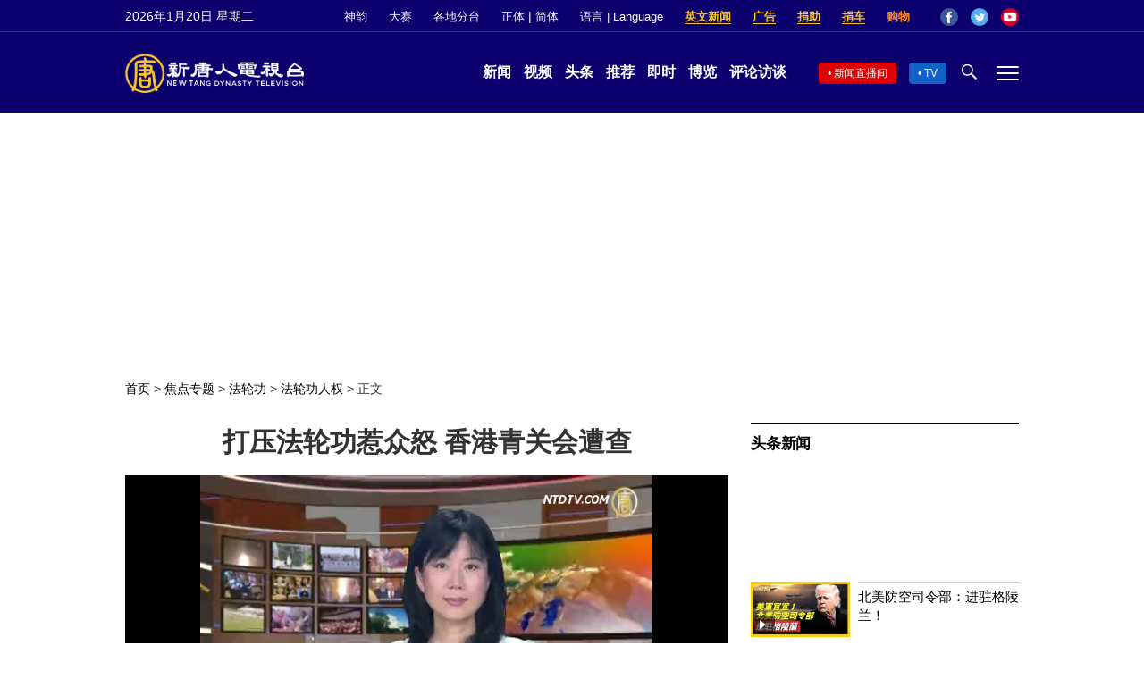

--- FILE ---
content_type: application/javascript
request_url: https://www.ntdtv.com/assets/themes/ntd/js/articlecomments.js
body_size: 14242
content:
function JTPYStr() {
	return '万与丑专业丛东丝丢两严丧个丬丰临为丽举么义乌乐乔习乡书买乱争于亏云亘亚产亩亲亵亸亿仅从仑仓仪们价众优伙会伛伞伟传伤伥伦伧伪伫体余佣佥侠侣侥侦侧侨侩侪侬俣俦俨俩俪俭债倾偬偻偾偿傥傧储傩儿兑兖党兰关兴兹养兽冁内冈册写军农冢冯冲决况冻净凄凉凌减凑凛几凤凫凭凯击凼凿刍划刘则刚创删别刬刭刽刿剀剂剐剑剥剧劝办务劢动励劲劳势勋勐勚匀匦匮区医华协单卖卢卤卧卫却卺厂厅历厉压厌厍厕厢厣厦厨厩厮县参叆叇双发变叙叠叶号叹叽吁后吓吕吗吣吨听启吴呒呓呕呖呗员呙呛呜咏咔咙咛咝咤咴咸哌响哑哒哓哔哕哗哙哜哝哟唛唝唠唡唢唣唤呼啧啬啭啮啰啴啸喷喽喾嗫呵嗳嘘嘤嘱噜噼嚣嚯团园囱围囵国图圆圣圹场坂坏块坚坛坜坝坞坟坠垄垅垆垒垦垧垩垫垭垯垱垲垴埘埙埚埝埯堑堕塆墙壮声壳壶壸处备复够头夸夹夺奁奂奋奖奥妆妇妈妩妪妫姗姜娄娅娆娇娈娱娲娴婳婴婵婶媪嫒嫔嫱嬷孙学孪宁宝实宠审宪宫宽宾寝对寻导寿将尔尘尧尴尸尽层屃屉届属屡屦屿岁岂岖岗岘岙岚岛岭岳岽岿峃峄峡峣峤峥峦崂崃崄崭嵘嵚嵛嵝嵴巅巩巯币帅师帏帐帘帜带帧帮帱帻帼幂幞干并广庄庆庐庑库应庙庞废庼廪开异弃张弥弪弯弹强归当录彟彦彻径徕御忆忏忧忾怀态怂怃怄怅怆怜总怼怿恋恳恶恸恹恺恻恼恽悦悫悬悭悯惊惧惨惩惫惬惭惮惯愍愠愤愦愿慑慭憷懑懒懔戆戋戏戗战戬户扎扑扦执扩扪扫扬扰抚抛抟抠抡抢护报担拟拢拣拥拦拧拨择挂挚挛挜挝挞挟挠挡挢挣挤挥挦捞损捡换捣据捻掳掴掷掸掺掼揸揽揿搀搁搂搅携摄摅摆摇摈摊撄撑撵撷撸撺擞攒敌敛数斋斓斗斩断无旧时旷旸昙昼昽显晋晒晓晔晕晖暂暧札术朴机杀杂权条来杨杩杰极构枞枢枣枥枧枨枪枫枭柜柠柽栀栅标栈栉栊栋栌栎栏树栖样栾桊桠桡桢档桤桥桦桧桨桩梦梼梾检棂椁椟椠椤椭楼榄榇榈榉槚槛槟槠横樯樱橥橱橹橼檐檩欢欤欧歼殁殇残殒殓殚殡殴毁毂毕毙毡毵氇气氢氩氲汇汉污汤汹沓沟没沣沤沥沦沧沨沩沪沵泞泪泶泷泸泺泻泼泽泾洁洒洼浃浅浆浇浈浉浊测浍济浏浐浑浒浓浔浕涂涌涛涝涞涟涠涡涢涣涤润涧涨涩淀渊渌渍渎渐渑渔渖渗温游湾湿溃溅溆溇滗滚滞滟滠满滢滤滥滦滨滩滪漤潆潇潋潍潜潴澜濑濒灏灭灯灵灾灿炀炉炖炜炝点炼炽烁烂烃烛烟烦烧烨烩烫烬热焕焖焘煅煳熘爱爷牍牦牵牺犊犟状犷犸犹狈狍狝狞独狭狮狯狰狱狲猃猎猕猡猪猫猬献獭玑玙玚玛玮环现玱玺珉珏珐珑珰珲琎琏琐琼瑶瑷璇璎瓒瓮瓯电画畅畲畴疖疗疟疠疡疬疮疯疱疴痈痉痒痖痨痪痫痴瘅瘆瘗瘘瘪瘫瘾瘿癞癣癫癯皑皱皲盏盐监盖盗盘眍眦眬着睁睐睑瞒瞩矫矶矾矿砀码砖砗砚砜砺砻砾础硁硅硕硖硗硙硚确硷碍碛碜碱碹磙礼祎祢祯祷祸禀禄禅离秃秆种积称秽秾稆税稣稳穑穷窃窍窑窜窝窥窦窭竖竞笃笋笔笕笺笼笾筑筚筛筜筝筹签简箓箦箧箨箩箪箫篑篓篮篱簖籁籴类籼粜粝粤粪粮糁糇紧絷纟纠纡红纣纤纥约级纨纩纪纫纬纭纮纯纰纱纲纳纴纵纶纷纸纹纺纻纼纽纾线绀绁绂练组绅细织终绉绊绋绌绍绎经绐绑绒结绔绕绖绗绘给绚绛络绝绞统绠绡绢绣绤绥绦继绨绩绪绫绬续绮绯绰绱绲绳维绵绶绷绸绹绺绻综绽绾绿缀缁缂缃缄缅缆缇缈缉缊缋缌缍缎缏缐缑缒缓缔缕编缗缘缙缚缛缜缝缞缟缠缡缢缣缤缥缦缧缨缩缪缫缬缭缮缯缰缱缲缳缴缵罂网罗罚罢罴羁羟羡翘翙翚耢耧耸耻聂聋职聍联聩聪肃肠肤肷肾肿胀胁胆胜胧胨胪胫胶脉脍脏脐脑脓脔脚脱脶脸腊腌腘腭腻腼腽腾膑臜舆舣舰舱舻艰艳艹艺节芈芗芜芦苁苇苈苋苌苍苎苏苘苹茎茏茑茔茕茧荆荐荙荚荛荜荞荟荠荡荣荤荥荦荧荨荩荪荫荬荭荮药莅莜莱莲莳莴莶获莸莹莺莼萚萝萤营萦萧萨葱蒇蒉蒋蒌蓝蓟蓠蓣蓥蓦蔷蔹蔺蔼蕲蕴薮藁藓虏虑虚虫虬虮虽虾虿蚀蚁蚂蚕蚝蚬蛊蛎蛏蛮蛰蛱蛲蛳蛴蜕蜗蜡蝇蝈蝉蝎蝼蝾螀螨蟏衅衔补衬衮袄袅袆袜袭袯装裆裈裢裣裤裥褛褴襁襕见观觃规觅视觇览觉觊觋觌觍觎觏觐觑觞触觯詟誉誊讠计订讣认讥讦讧讨让讪讫训议讯记讱讲讳讴讵讶讷许讹论讻讼讽设访诀证诂诃评诅识诇诈诉诊诋诌词诎诏诐译诒诓诔试诖诗诘诙诚诛诜话诞诟诠诡询诣诤该详诧诨诩诪诫诬语诮误诰诱诲诳说诵诶请诸诹诺读诼诽课诿谀谁谂调谄谅谆谇谈谊谋谌谍谎谏谐谑谒谓谔谕谖谗谘谙谚谛谜谝谞谟谠谡谢谣谤谥谦谧谨谩谪谫谬谭谮谯谰谱谲谳谴谵谶谷豮贝贞负贠贡财责贤败账货质贩贪贫贬购贮贯贰贱贲贳贴贵贶贷贸费贺贻贼贽贾贿赀赁赂赃资赅赆赇赈赉赊赋赌赍赎赏赐赑赒赓赔赕赖赗赘赙赚赛赜赝赞赟赠赡赢赣赪赵赶趋趱趸跃跄跖跞践跶跷跸跹跻踊踌踪踬踯蹑蹒蹰蹿躏躜躯车轧轨轩轪轫转轭轮软轰轱轲轳轴轵轶轷轸轹轺轻轼载轾轿辀辁辂较辄辅辆辇辈辉辊辋辌辍辎辏辐辑辒输辔辕辖辗辘辙辚辞辩辫边辽达迁过迈运还这进远违连迟迩迳迹适选逊递逦逻遗遥邓邝邬邮邹邺邻郁郄郏郐郑郓郦郧郸酝酦酱酽酾酿释里鉅鉴銮錾钆钇针钉钊钋钌钍钎钏钐钑钒钓钔钕钖钗钘钙钚钛钝钞钟钠钡钢钣钤钥钦钧钨钩钪钫钬钭钮钯钰钱钲钳钴钵钶钷钸钹钺钻钼钽钾钿铀铁铂铃铄铅铆铈铉铊铋铍铎铏铐铑铒铕铗铘铙铚铛铜铝铞铟铠铡铢铣铤铥铦铧铨铪铫铬铭铮铯铰铱铲铳铴铵银铷铸铹铺铻铼铽链铿销锁锂锃锄锅锆锇锈锉锊锋锌锍锎锏锐锑锒锓锔锕锖锗错锚锜锞锟锠锡锢锣锤锥锦锨锩锫锬锭键锯锰锱锲锳锴锵锶锷锸锹锺锻锼锽锾锿镀镁镂镃镆镇镈镉镊镌镍镎镏镐镑镒镕镖镗镙镚镛镜镝镞镟镠镡镢镣镤镥镦镧镨镩镪镫镬镭镮镯镰镱镲镳镴镶长门闩闪闫闬闭问闯闰闱闲闳间闵闶闷闸闹闺闻闼闽闾闿阀阁阂阃阄阅阆阇阈阉阊阋阌阍阎阏阐阑阒阓阔阕阖阗阘阙阚阛队阳阴阵阶际陆陇陈陉陕陧陨险随隐隶隽难雏雠雳雾霁霉霭靓静靥鞑鞒鞯鞴韦韧韨韩韪韫韬韵页顶顷顸项顺须顼顽顾顿颀颁颂颃预颅领颇颈颉颊颋颌颍颎颏颐频颒颓颔颕颖颗题颙颚颛颜额颞颟颠颡颢颣颤颥颦颧风飏飐飑飒飓飔飕飖飗飘飙飚飞飨餍饤饥饦饧饨饩饪饫饬饭饮饯饰饱饲饳饴饵饶饷饸饹饺饻饼饽饾饿馀馁馂馃馄馅馆馇馈馉馊馋馌馍馎馏馐馑馒馓馔馕马驭驮驯驰驱驲驳驴驵驶驷驸驹驺驻驼驽驾驿骀骁骂骃骄骅骆骇骈骉骊骋验骍骎骏骐骑骒骓骔骕骖骗骘骙骚骛骜骝骞骟骠骡骢骣骤骥骦骧髅髋髌鬓魇魉鱼鱽鱾鱿鲀鲁鲂鲄鲅鲆鲇鲈鲉鲊鲋鲌鲍鲎鲏鲐鲑鲒鲓鲔鲕鲖鲗鲘鲙鲚鲛鲜鲝鲞鲟鲠鲡鲢鲣鲤鲥鲦鲧鲨鲩鲪鲫鲬鲭鲮鲯鲰鲱鲲鲳鲴鲵鲶鲷鲸鲹鲺鲻鲼鲽鲾鲿鳀鳁鳂鳃鳄鳅鳆鳇鳈鳉鳊鳋鳌鳍鳎鳏鳐鳑鳒鳓鳔鳕鳖鳗鳘鳙鳛鳜鳝鳞鳟鳠鳡鳢鳣鸟鸠鸡鸢鸣鸤鸥鸦鸧鸨鸩鸪鸫鸬鸭鸮鸯鸰鸱鸲鸳鸴鸵鸶鸷鸸鸹鸺鸻鸼鸽鸾鸿鹀鹁鹂鹃鹄鹅鹆鹇鹈鹉鹊鹋鹌鹍鹎鹏鹐鹑鹒鹓鹔鹕鹖鹗鹘鹚鹛鹜鹝鹞鹟鹠鹡鹢鹣鹤鹥鹦鹧鹨鹩鹪鹫鹬鹭鹯鹰鹱鹲鹳鹴鹾麦麸黄黉黡黩黪黾鼋鼌鼍鼗鼹齄齐齑齿龀龁龂龃龄龅龆龇龈龉龊龋龌龙龚龛龟志制咨只里系范松没尝尝闹面准钟别闲干尽脏拼';
}

function FTPYStr() {
	return '萬與醜專業叢東絲丟兩嚴喪個爿豐臨為麗舉麼義烏樂喬習鄉書買亂爭於虧雲亙亞產畝親褻嚲億僅從侖倉儀們價眾優夥會傴傘偉傳傷倀倫傖偽佇體餘傭僉俠侶僥偵側僑儈儕儂俁儔儼倆儷儉債傾傯僂僨償儻儐儲儺兒兌兗黨蘭關興茲養獸囅內岡冊寫軍農塚馮衝決況凍淨淒涼淩減湊凜幾鳳鳧憑凱擊氹鑿芻劃劉則剛創刪別剗剄劊劌剴劑剮劍剝劇勸辦務勱動勵勁勞勢勳猛勩勻匭匱區醫華協單賣盧鹵臥衛卻巹廠廳曆厲壓厭厙廁廂厴廈廚廄廝縣參靉靆雙發變敘疊葉號歎嘰籲後嚇呂嗎唚噸聽啟吳嘸囈嘔嚦唄員咼嗆嗚詠哢嚨嚀噝吒噅鹹呱響啞噠嘵嗶噦嘩噲嚌噥喲嘜嗊嘮啢嗩唕喚呼嘖嗇囀齧囉嘽嘯噴嘍嚳囁嗬噯噓嚶囑嚕劈囂謔團園囪圍圇國圖圓聖壙場阪壞塊堅壇壢壩塢墳墜壟壟壚壘墾坰堊墊埡墶壋塏堖塒塤堝墊垵塹墮壪牆壯聲殼壺壼處備複夠頭誇夾奪奩奐奮獎奧妝婦媽嫵嫗媯姍薑婁婭嬈嬌孌娛媧嫻嫿嬰嬋嬸媼嬡嬪嬙嬤孫學孿寧寶實寵審憲宮寬賓寢對尋導壽將爾塵堯尷屍盡層屭屜屆屬屢屨嶼歲豈嶇崗峴嶴嵐島嶺嶽崠巋嶨嶧峽嶢嶠崢巒嶗崍嶮嶄嶸嶔崳嶁脊巔鞏巰幣帥師幃帳簾幟帶幀幫幬幘幗冪襆幹並廣莊慶廬廡庫應廟龐廢廎廩開異棄張彌弳彎彈強歸當錄彠彥徹徑徠禦憶懺憂愾懷態慫憮慪悵愴憐總懟懌戀懇惡慟懨愷惻惱惲悅愨懸慳憫驚懼慘懲憊愜慚憚慣湣慍憤憒願懾憖怵懣懶懍戇戔戲戧戰戩戶紮撲扡執擴捫掃揚擾撫拋摶摳掄搶護報擔擬攏揀擁攔擰撥擇掛摯攣掗撾撻挾撓擋撟掙擠揮撏撈損撿換搗據撚擄摑擲撣摻摜摣攬撳攙擱摟攪攜攝攄擺搖擯攤攖撐攆擷擼攛擻攢敵斂數齋斕鬥斬斷無舊時曠暘曇晝曨顯晉曬曉曄暈暉暫曖劄術樸機殺雜權條來楊榪傑極構樅樞棗櫪梘棖槍楓梟櫃檸檉梔柵標棧櫛櫳棟櫨櫟欄樹棲樣欒棬椏橈楨檔榿橋樺檜槳樁夢檮棶檢欞槨櫝槧欏橢樓欖櫬櫚櫸檟檻檳櫧橫檣櫻櫫櫥櫓櫞簷檁歡歟歐殲歿殤殘殞殮殫殯毆毀轂畢斃氈毿氌氣氫氬氳匯漢汙湯洶遝溝沒灃漚瀝淪滄渢溈滬濔濘淚澩瀧瀘濼瀉潑澤涇潔灑窪浹淺漿澆湞溮濁測澮濟瀏滻渾滸濃潯濜塗湧濤澇淶漣潿渦溳渙滌潤澗漲澀澱淵淥漬瀆漸澠漁瀋滲溫遊灣濕潰濺漵漊潷滾滯灩灄滿瀅濾濫灤濱灘澦濫瀠瀟瀲濰潛瀦瀾瀨瀕灝滅燈靈災燦煬爐燉煒熗點煉熾爍爛烴燭煙煩燒燁燴燙燼熱煥燜燾煆糊溜愛爺牘犛牽犧犢強狀獷獁猶狽麅獮獰獨狹獅獪猙獄猻獫獵獼玀豬貓蝟獻獺璣璵瑒瑪瑋環現瑲璽瑉玨琺瓏璫琿璡璉瑣瓊瑤璦璿瓔瓚甕甌電畫暢佘疇癤療瘧癘瘍鬁瘡瘋皰屙癰痙癢瘂癆瘓癇癡癉瘮瘞瘺癟癱癮癭癩癬癲臒皚皺皸盞鹽監蓋盜盤瞘眥矓著睜睞瞼瞞矚矯磯礬礦碭碼磚硨硯碸礪礱礫礎硜矽碩硤磽磑礄確鹼礙磧磣堿镟滾禮禕禰禎禱禍稟祿禪離禿稈種積稱穢穠穭稅穌穩穡窮竊竅窯竄窩窺竇窶豎競篤筍筆筧箋籠籩築篳篩簹箏籌簽簡籙簀篋籜籮簞簫簣簍籃籬籪籟糴類秈糶糲粵糞糧糝餱緊縶糸糾紆紅紂纖紇約級紈纊紀紉緯紜紘純紕紗綱納紝縱綸紛紙紋紡紵紖紐紓線紺絏紱練組紳細織終縐絆紼絀紹繹經紿綁絨結絝繞絰絎繪給絢絳絡絕絞統綆綃絹繡綌綏絛繼綈績緒綾緓續綺緋綽緔緄繩維綿綬繃綢綯綹綣綜綻綰綠綴緇緙緗緘緬纜緹緲緝縕繢緦綞緞緶線緱縋緩締縷編緡緣縉縛縟縝縫縗縞纏縭縊縑繽縹縵縲纓縮繆繅纈繚繕繒韁繾繰繯繳纘罌網羅罰罷羆羈羥羨翹翽翬耮耬聳恥聶聾職聹聯聵聰肅腸膚膁腎腫脹脅膽勝朧腖臚脛膠脈膾髒臍腦膿臠腳脫腡臉臘醃膕齶膩靦膃騰臏臢輿艤艦艙艫艱豔艸藝節羋薌蕪蘆蓯葦藶莧萇蒼苧蘇檾蘋莖蘢蔦塋煢繭荊薦薘莢蕘蓽蕎薈薺蕩榮葷滎犖熒蕁藎蓀蔭蕒葒葤藥蒞蓧萊蓮蒔萵薟獲蕕瑩鶯蓴蘀蘿螢營縈蕭薩蔥蕆蕢蔣蔞藍薊蘺蕷鎣驀薔蘞藺藹蘄蘊藪槁蘚虜慮虛蟲虯蟣雖蝦蠆蝕蟻螞蠶蠔蜆蠱蠣蟶蠻蟄蛺蟯螄蠐蛻蝸蠟蠅蟈蟬蠍螻蠑螿蟎蠨釁銜補襯袞襖嫋褘襪襲襏裝襠褌褳襝褲襇褸襤繈襴見觀覎規覓視覘覽覺覬覡覿覥覦覯覲覷觴觸觶讋譽謄訁計訂訃認譏訐訌討讓訕訖訓議訊記訒講諱謳詎訝訥許訛論訩訟諷設訪訣證詁訶評詛識詗詐訴診詆謅詞詘詔詖譯詒誆誄試詿詩詰詼誠誅詵話誕詬詮詭詢詣諍該詳詫諢詡譸誡誣語誚誤誥誘誨誑說誦誒請諸諏諾讀諑誹課諉諛誰諗調諂諒諄誶談誼謀諶諜謊諫諧謔謁謂諤諭諼讒諮諳諺諦謎諞諝謨讜謖謝謠謗諡謙謐謹謾謫譾謬譚譖譙讕譜譎讞譴譫讖穀豶貝貞負貟貢財責賢敗賬貨質販貪貧貶購貯貫貳賤賁貰貼貴貺貸貿費賀貽賊贄賈賄貲賃賂贓資賅贐賕賑賚賒賦賭齎贖賞賜贔賙賡賠賧賴賵贅賻賺賽賾贗讚贇贈贍贏贛赬趙趕趨趲躉躍蹌蹠躒踐躂蹺蹕躚躋踴躊蹤躓躑躡蹣躕躥躪躦軀車軋軌軒軑軔轉軛輪軟轟軲軻轤軸軹軼軤軫轢軺輕軾載輊轎輈輇輅較輒輔輛輦輩輝輥輞輬輟輜輳輻輯轀輸轡轅轄輾轆轍轔辭辯辮邊遼達遷過邁運還這進遠違連遲邇逕跡適選遜遞邐邏遺遙鄧鄺鄔郵鄒鄴鄰鬱郤郟鄶鄭鄆酈鄖鄲醞醱醬釅釃釀釋裏钜鑒鑾鏨釓釔針釘釗釙釕釷釺釧釤鈒釩釣鍆釹鍚釵鈃鈣鈈鈦鈍鈔鍾鈉鋇鋼鈑鈐鑰欽鈞鎢鉤鈧鈁鈥鈄鈕鈀鈺錢鉦鉗鈷缽鈳鉕鈽鈸鉞鑽鉬鉭鉀鈿鈾鐵鉑鈴鑠鉛鉚鈰鉉鉈鉍鈹鐸鉶銬銠鉺銪鋏鋣鐃銍鐺銅鋁銱銦鎧鍘銖銑鋌銩銛鏵銓鉿銚鉻銘錚銫鉸銥鏟銃鐋銨銀銣鑄鐒鋪鋙錸鋱鏈鏗銷鎖鋰鋥鋤鍋鋯鋨鏽銼鋝鋒鋅鋶鐦鐧銳銻鋃鋟鋦錒錆鍺錯錨錡錁錕錩錫錮鑼錘錐錦鍁錈錇錟錠鍵鋸錳錙鍥鍈鍇鏘鍶鍔鍤鍬鍾鍛鎪鍠鍰鎄鍍鎂鏤鎡鏌鎮鎛鎘鑷鐫鎳鎿鎦鎬鎊鎰鎔鏢鏜鏍鏰鏞鏡鏑鏃鏇鏐鐔钁鐐鏷鑥鐓鑭鐠鑹鏹鐙鑊鐳鐶鐲鐮鐿鑔鑣鑞鑲長門閂閃閆閈閉問闖閏闈閑閎間閔閌悶閘鬧閨聞闥閩閭闓閥閣閡閫鬮閱閬闍閾閹閶鬩閿閽閻閼闡闌闃闠闊闋闔闐闒闕闞闤隊陽陰陣階際陸隴陳陘陝隉隕險隨隱隸雋難雛讎靂霧霽黴靄靚靜靨韃鞽韉韝韋韌韍韓韙韞韜韻頁頂頃頇項順須頊頑顧頓頎頒頌頏預顱領頗頸頡頰頲頜潁熲頦頤頻頮頹頷頴穎顆題顒顎顓顏額顳顢顛顙顥纇顫顬顰顴風颺颭颮颯颶颸颼颻飀飄飆飆飛饗饜飣饑飥餳飩餼飪飫飭飯飲餞飾飽飼飿飴餌饒餉餄餎餃餏餅餑餖餓餘餒餕餜餛餡館餷饋餶餿饞饁饃餺餾饈饉饅饊饌饢馬馭馱馴馳驅馹駁驢駔駛駟駙駒騶駐駝駑駕驛駘驍罵駰驕驊駱駭駢驫驪騁驗騂駸駿騏騎騍騅騌驌驂騙騭騤騷騖驁騮騫騸驃騾驄驏驟驥驦驤髏髖髕鬢魘魎魚魛魢魷魨魯魴魺鮁鮃鯰鱸鮋鮓鮒鮊鮑鱟鮍鮐鮭鮚鮳鮪鮞鮦鰂鮜鱠鱭鮫鮮鮺鯗鱘鯁鱺鰱鰹鯉鰣鰷鯀鯊鯇鮶鯽鯒鯖鯪鯕鯫鯡鯤鯧鯝鯢鯰鯛鯨鯵鯴鯔鱝鰈鰏鱨鯷鰮鰃鰓鱷鰍鰒鰉鰁鱂鯿鰠鼇鰭鰨鰥鰩鰟鰜鰳鰾鱈鱉鰻鰵鱅鰼鱖鱔鱗鱒鱯鱤鱧鱣鳥鳩雞鳶鳴鳲鷗鴉鶬鴇鴆鴣鶇鸕鴨鴞鴦鴒鴟鴝鴛鴬鴕鷥鷙鴯鴰鵂鴴鵃鴿鸞鴻鵐鵓鸝鵑鵠鵝鵒鷳鵜鵡鵲鶓鵪鶤鵯鵬鵮鶉鶊鵷鷫鶘鶡鶚鶻鶿鶥鶩鷊鷂鶲鶹鶺鷁鶼鶴鷖鸚鷓鷚鷯鷦鷲鷸鷺鸇鷹鸌鸏鸛鸘鹺麥麩黃黌黶黷黲黽黿鼂鼉鞀鼴齇齊齏齒齔齕齗齟齡齙齠齜齦齬齪齲齷龍龔龕龜志製谘隻裡係範鬆冇嚐嘗鬨面準鐘彆閒乾儘臟拚';
}

function Traditionalized(cc) {
	var str = '',
		ss = JTPYStr(),
		tt = FTPYStr();
	for (var i = 0; i < cc.length; i++) {
		if (cc.charCodeAt(i) > 10000 && ss.indexOf(cc.charAt(i)) != -1) str += tt.charAt(ss.indexOf(cc.charAt(i)));
		else str += cc.charAt(i);
	}
	return str;
}

function Simplified(cc) {
	var str = '',
		ss = JTPYStr(),
		tt = FTPYStr();
	for (var i = 0; i < cc.length; i++) {
		if (cc.charCodeAt(i) > 10000 && tt.indexOf(cc.charAt(i)) != -1) str += ss.charAt(tt.indexOf(cc.charAt(i)));
		else str += cc.charAt(i);
	}
	return str;
}

var comments;
var nonce;
var offset = 0;
var step = 10000;
var baseTime;
var tempid;
var tempencoding;
var ntd_comment_url = '//comments.ntdtv.com';
handleComments();

function ac(cc) {
	if (tempencoding == "gb") return Simplified(cc);
	else return Traditionalized(cc);
}

function handleComments() {
	var matches = document.location.href.match(/\/([a-z|0-9]{2})\/\d+\/\d*\/\d+\/a(\d+)\.htm/);
	var matchesencoding = document.location.href.match(/encoding=(gb|b5)/);
	var matchesaid = document.location.href.match(/aid=(\d+)/);
	var matchesnewsletter = document.location.href.match(/\/([a-z|0-9]{2})\/newsletter-landing\.htm\#(\d+)/);
	var matchespageid = $('body.page').length;
	if (matches) {
		tempid = matches[2];
		tempencoding = matches[1];
	} else if (matchesencoding && matchesaid) {
		tempid = matchesaid[1];
		tempencoding = matchesencoding[1];
	} else if (matchesnewsletter) {
		tempid = matchesnewsletter[2];
		tempencoding = matchesnewsletter[1];
	} else {
		console.info("Error handling comments");
		return false;
	}

	$.ajax({
		url: ntd_comment_url + "/comments.php?aid=" + tempid + "&offset=" + offset + "&number=" + step,
		dataType: 'json',
		xhrFields: {
			withCredentials: true
		},
		success: function(data) {
			if (data.status == "ok") {
				offset += step;
				comments = data.comments;

				$.each(comments.rows, function(i, row) {
					if (row.pid == null) {
						row.pid = 0;
					}
				});

				nonce = data._nonce;
				baseTime = strToDateTime(comments.currenttime);
				showCommentForm();
				populateChildren(tempid, tempencoding, 0, 0);
			}
		}
	});
}

function showCommentForm() {
	$(document).on('submit', 'form#commentForm', function(event) {
		event.preventDefault();

		var tempid = $(this).find("input[name=aid]").val();
		var content = $(this).find("textarea[name=commentContent]").val();

		if (content == "" || content == undefined || content.indexOf("網友各抒己見、暢所欲言、理性交流") > 0 || content.indexOf("网友各抒己见、畅所欲言、理性交流") > 0) {
			alert(ac("請輸入內容"));
			return false;
		}

		$.ajax({
			context: this,

			url: ntd_comment_url + "/comments.php",
			type: "POST",
			data: {
				aid: tempid,
				ucid: 0,
				content: content,
				_nonce: nonce
			},
			xhrFields: {
				withCredentials: true
			},
			success: function(data) {
				alert(ac(data.message));

				if (data.status) {
					$(this).find("textarea[name=commentContent]").attr('disabled', 'disabled');
					$(this).find("input[name=submit]").attr('disabled', 'disabled');
				}
			}
		}).fail(function() {
			alert(ac('發送出錯'));
		});
	});
}

function populateChildren(articleid, encoding, level, parentid) {
	$.each(comments.rows, function(i, row) {
		if (row.pid == parentid) {
			populateRow(row, articleid, encoding, level);
		}
	});
}

function populateRow(row, id, ec, level) {
	var html = $("<div name='row' style='word-wrap: break-word; margin-bottom: 10px; margin-left: " + level * 50 + "px;'>" + "<div style='height: 30px; background-color: #EAF0F5; border: 1px solid #4F8BB6; padding: 3px;'>" + "<span style='float: left'>" + ac("新唐人網友") + "</span>" + "<span style='float: right'>【<a name='reply'  onclick='return false;' href='#'>" + ac("跟評") + "</a>】</span>" + "<span style='float: right'>" + rowAge(row.time.replace(" ", "T")) + "</span>" + "</div>" + "<div style='padding: 3px; text-align: left'>" + row.content.replace(/\r\n/g, "<br>").replace(/\\r\\n/g, "<br>").replace(/\n/g, "<br>").replace(/&lt;br&gt;/g, "<br>") + "</div>" + "</div>");
	$("div[name=comments]").append(html);

	$(html).data("row", row);

	// reply comment
	$(html).find("a[name=reply]").click(function() {
		var container = $(this).closest("div[name=row]");

		if ($(container).find("div[name=input]") != undefined) {
			$(container).find("div[name=input]").remove();
		}

		var win = $("<div name='input'>" + "<textarea style='width:100%;margin: 0;' rows = '3'></textarea>" + "<a name='summitreply' href='#' onclick='return false;'>" + ac("提交") + "<a>" + "<div>");
		$(container).append(win);

		$(win).find("a[name=summitreply]").click(function() {
			var rowData = $(this).closest("div[name=row]").data("row");
			var content = $(this).parent().find("textarea:eq(0)").val();

			if (content == "" || content == undefined || content.indexOf("網友各抒己見、暢所欲言、理性交流") > 0 || content.indexOf("网友各抒己见、畅所欲言、理性交流") > 0) {
				alert(ac("請輸入內容"));
				return false;
			}

			var ucid = rowData.id;

			$.ajax({
				url: ntd_comment_url + "/comments.php",
				type: "POST",
				data: {
					aid: tempid,
					ucid: ucid,
					content: content,
					_nonce: nonce
				},
				xhrFields: {
					withCredentials: true
				},
			}).done(function(data) {
				alert(ac(data.message));
			}).fail(function() {
				alert(ac('發送出錯'));
			});

			$(this).closest("div[name=input]").remove();

			return false;
		});

		return false;
	});
	if (level == 0) {
		populateChildren(id, ec, 1, row.id);
	} else {
		populateChildren(id, ec, 2, row.id);
	}
	
}

function strToDateTime(str) {
	var t = str.replace(/ /g, "-").replace(/T/g, "-").replace(/:/g, "-");
	var p = t.split("-");
	var d = new Date(p[0], p[1] - 1, p[2], p[3], p[4], p[5]);
	return d;
}

function rowAge(time) {
	var commenttime = strToDateTime(time); //new Date(time);
	var second = (baseTime.getTime() - commenttime.getTime()) / 1000;
	var minute = 0;
	var hour = 0;
	var day = 0;
	var month = 0;
	var year = 0;

	if (second >= 60) {
		minute = Math.floor(second / 60);
		second = second - minute * 60;
	}

	if (minute >= 60) {
		hour = Math.floor(minute / 60);
		minute = minute - hour * 60;
	}

	if (hour >= 24) {
		day = Math.floor(hour / 24);
		hour = hour - day * 24;
	}

	if (day >= 30) {
		month = Math.floor(day / 30);
		day = day - month * 30;
	}

	if (month >= 12) {
		year = Math.floor(month / 12);
		month = month - year * 12;
	}

	var mobile = navigator.userAgent.indexOf('Mobile') > 0;
	var age = "";

	if (year > 0) {
		age = ac("發表時間") + ":&nbsp;" + year + "&nbsp;" + ac("年以前");
	} else if (month > 0) {
		age = ac("發表時間") + ":&nbsp;" + month + "&nbsp;" + ac("月以前");
	} else if (day > 0) {
		age = ac("發表時間") + ":&nbsp;" + day + "&nbsp;" + ac("天以前");
	} else if (hour > 0) {
		age = ac("發表時間") + ":&nbsp;" + hour + "&nbsp;" + ac("小時") + (mobile ? ac("以前") : "&nbsp;" + minute + "&nbsp;" + ac("分鐘以前"));
	} else if (minute > 0) {
		age = ac("發表時間") + ":&nbsp;" + minute + "&nbsp;" + ac("分鐘") + (mobile ? ac("以前") : "&nbsp;" + second + "&nbsp;" + ac("秒以前"));
	} else {
		age = ac("發表時間") + ":&nbsp;" + second + "&nbsp;" + ac("秒以前");
	}

	return age;
}
